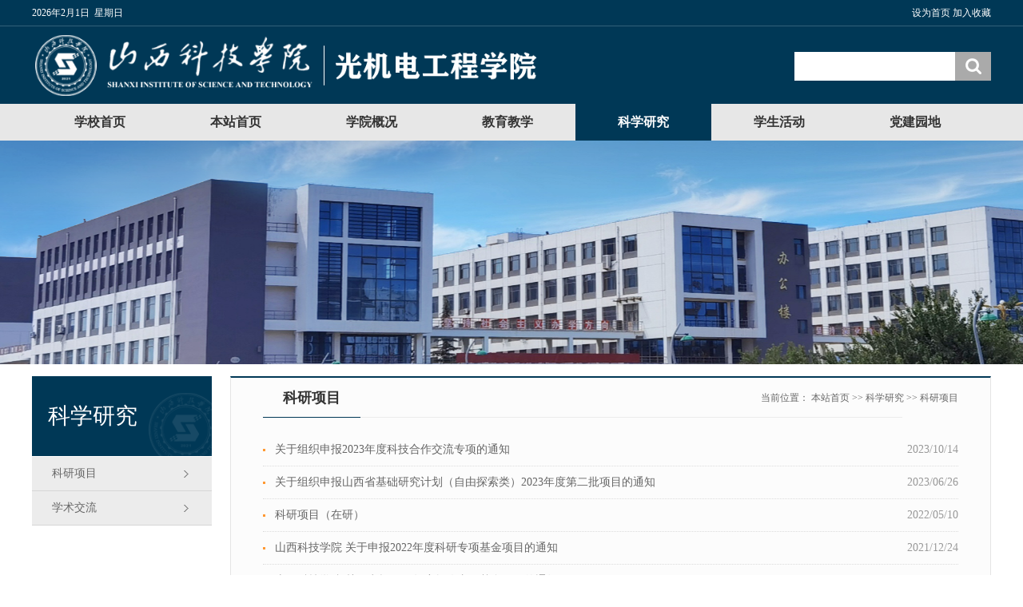

--- FILE ---
content_type: text/html
request_url: https://gjdxy.sxist.edu.cn/kxyj/kyxm.htm
body_size: 5685
content:
<!DOCTYPE html>
<html>
<head><title>科研项目-山西科技学院-光机电工程学院</title><meta name="pageType" content="2">
<meta name="pageTitle" content="科研项目">
<META Name="keywords" Content="山西科技学院-光机电工程学院,科研项目" />

    <meta http-equiv="X-UA-Compatible" content="IE=edge,chrome=1">
    <meta http-equiv="Content-Type" content="text/html; charset=UTF-8" />
    <link href="../style/style.css" rel="stylesheet" type="text/css" />
    <!--[if lte IE 9]> 
<script type="text/javascript" src="../js/jquery_ie8.js"></script>
<![endif]-->
<!--Announced by Visual SiteBuilder 9-->
<link rel="stylesheet" type="text/css" href="../_sitegray/_sitegray_d.css" />
<script language="javascript" src="../_sitegray/_sitegray.js"></script>
<!-- CustomerNO:77656262657232307b754757525a5742000200014554 -->
<link rel="stylesheet" type="text/css" href="../list.vsb.css" />
<script type="text/javascript" src="/system/resource/js/counter.js"></script>
<script type="text/javascript">_jsq_(1282,'/list.jsp',-1,1820046724)</script>
</head>

<body>

<div class="wrapper">
    <div class="header clearboth">
        <div class="top-line">
            <div class="w1200">
            <div class="top-line-l"><script language="javascript" src="/system/resource/js/calendar/simple.js"></script>               
<script language="JavaScript">
//阳历
var c_Calendar1042543EnDateString;

var c_Calendar1042543WeekDayString;

//阴历
var c_Calendar1042543CnDateString;
//节气
var c_Calendar1042543JQString;
//年
var c_Calendar1042543YearString;
//月
var c_Calendar1042543MonthString;
//日
var c_Calendar1042543DayString;
//周
var c_Calendar1042543WeekString;
//显示
var c_Calendar1042543ShowString;
function RunGLNL1042543()
{          
    var  sc =new Simple_Calendar ();
    sc.init();
    c_Calendar1042543CnDateString=sc.getCnDateString();
    c_Calendar1042543WeekDayString=sc.getCalendarWeekString();
    c_Calendar1042543JQString=sc.getJQString();
    c_Calendar1042543EnDateString=sc.getEnDateString();
    c_Calendar1042543YearString=sc.getYearString();
    c_Calendar1042543MonthString=sc.getMonthString();
    c_Calendar1042543DayString=sc.getDayString();
    c_Calendar1042543WeekString=sc.getWeekString();
    c_Calendar1042543ShowString= "";
}
RunGLNL1042543();
      
c_Calendar1042543ShowString+=c_Calendar1042543EnDateString; 
c_Calendar1042543ShowString+="&nbsp;&nbsp;"+c_Calendar1042543WeekDayString; 



</script>
<div id="c_lunar1042543" class="fontstyle1042543"></div>
<script>
	document.getElementById("c_lunar1042543").innerHTML = c_Calendar1042543ShowString;
</script>
</div>
            
<script language="javascript">
function dosuba1042545a()
{
    try{
        var ua = navigator.userAgent.toLowerCase();
        if(ua.indexOf("msie 8")>-1)
        {
            window.external.AddToFavoritesBar(document.location.href,document.title,"");//IE8
        }else if(ua.toLowerCase().indexOf("rv:")>-1)
        {
            window.external.AddToFavoritesBar(document.location.href,document.title,"");//IE11+
        }else{
            if (document.all) 
            {
                window.external.addFavorite(document.location.href, document.title);
            }else if(window.sidebar)
            {
                window.sidebar.addPanel( document.title, document.location.href, "");//firefox
            }
            else
            {
                alert(hotKeysa1042545a());
            }
        }

    }
    catch (e){alert("无法自动添加到收藏夹，请使用 Ctrl + d 手动添加");}
}
function hotKeysa1042545a() 
{
    var ua = navigator.userAgent.toLowerCase(); 
    var str = "";    
    var isWebkit = (ua.indexOf('webkit') != - 1); 
    var isMac = (ua.indexOf('mac') != - 1);     
    if (ua.indexOf('konqueror') != - 1) 
    {  
        str = 'CTRL + B'; // Konqueror   
    } 
    else if (window.home || isWebkit || isMac) 
    {        
        str = (isMac ? 'Command/Cmd' : 'CTRL') + ' + D'; // Netscape, Safari, iCab, IE5/Mac   
    }
    return ((str) ? '无法自动添加到收藏夹，请使用' + str + '手动添加' : str);
}
function setHomepagea1042545a()
{
    var url = document.location.href;
    if (document.all)
    {
        document.body.style.behavior='url(#default#homepage)';
        document.body.setHomePage(url);
    }
    else if (window.sidebar)
    {
        if(window.netscape)
        {
             try{
                  netscape.security.PrivilegeManager.enablePrivilege("UniversalXPConnect");
             }catch (e){
                   alert("该操作被浏览器拒绝，如果想启用该功能，请在地址栏内输入 about:config,然后将项 signed.applets.codebase_principal_support 值该为true");
             }
        }
    var prefs = Components.classes['@mozilla.org/preferences-service;1'].getService(Components. interfaces.nsIPrefBranch);
    prefs.setCharPref('browser.startup.homepage',url);
    }
    else
    {
        alert("浏览器不支持自动设为首页，请手动设置");
    }
}
</script>


<div class="top-line-r">
   <A href="javascript:setHomepagea1042545a()" style="TEXT-DECORATION: none;">
                <span>设为首页</span>
            </A>
              
              <A onclick="javascript:dosuba1042545a();" href="#" style="TEXT-DECORATION: none;">
                <span>加入收藏</span>
            </A>
            </div>



            </div>
        </div>
        <div class="w1200 header_bg">
            
<div class="logo">

<a href="../index.htm" title="光机电工程学院"><img src="../images/logo.png" alt="光机电工程学院" />
</a>

</div>



            <div class="i-search">


<script language="javascript" src="/system/resource/js/base64.js"></script><script language="javascript" src="/system/resource/js/jquery/jquery-latest.min.js"></script><script language="javascript" src="/system/resource/vue/vue.js"></script><script language="javascript" src="/system/resource/vue/bluebird.min.js"></script><script language="javascript" src="/system/resource/vue/axios.js"></script><script language="javascript" src="/system/resource/vue/polyfill.js"></script><script language="javascript" src="/system/resource/vue/token.js"></script><LINK href="/system/resource/vue/static/element/index.css" type="text/css" rel="stylesheet"><script language="javascript" src="/system/resource/vue/static/element/index.js"></script><script language="javascript" src="/system/resource/vue/static/public.js"></script>
<div id="divu3"></div>
<script type="text/html" id="htmlu3">
    <div id="appu3">
        <div v-if="!isError">
            <div class="fl">
            <input name="" type="text" value="输入关键字！" onfocus="this.style.color='#9e9e9e';if (value =='输入关键字！'){value =''}" onblur="this.style.color='9e9e9e';if (value ==''){value='输入关键字！'}" class="search-txt" autocomplete=off v-model=query.keyWord @keyup.enter="onSubmit"/></div>
                <div class="fr"><input name="submit_button" type="button" value="" class="search-btn" v-on:click="onSubmit()"/></div>
        </div>
        <div v-if="isError" style="color: #b30216; font-size:18px;text-align: center;padding:20px;">
            应用维护中！
        </div>
    </div>
</script>
<script>
    $("#divu3").html($("#htmlu3").text());
</script>
<script>
    var appOwner = "1820046724";
    var token = 'tourist';
    var urlPrefix = "/aop_component/";

    jQuery.support.cors = true;
    $.ajaxSetup({
        beforeSend: function (request, settings) {
            request.setRequestHeader("Authorization", token);
            request.setRequestHeader("owner", appOwner);
        }
    });

    new Vue({
        el: "#appu3",
        data: function () {
            return {
                query: {
                    keyWord: "",//搜索关键词
                    owner: appOwner,
                    token: token,
                    urlPrefix: urlPrefix,
                    lang:"i18n_zh_CN"
                },
                isError: false
            }
        },
        mounted: function () {
            var _this = this;
            // _this.init();
        },
        methods: {
            init: function(){
                $.ajax({
                    url: "/aop_component//webber/search/test",
                    type: "get",
                    success: function (response) {
                        if (response.code == "0000") {
                        } else if (response.code == "220") {
                            _this.isError = true;
                            console.log(response);
                        } else if (!response.code) {
                            _this.isError = true;
                            console.log(response);
                        }
                    },
                    error: function (response) {
                        _this.isError = true;
                    }
                });
            },
            onSubmit: function (e) {
                var url = "/views/search/modules/resultpc/soso.html";
                if ("10" == "1" || "10" == "2") {
                    url = "http://172.16.241.186:8083/" + url;
                }
                var _this = this;
                var query = _this.query;
                if (url.indexOf("?") > -1) {
                    url = url.split("?")[0];
                }
                if (query.keyWord) {
                    var query = new Base64().encode(JSON.stringify(query));
                    window.open(url + "?query=" + query);
                } else {
                    alert("请填写搜索内容")
                }
            },
        }
    })
</script></div>
        </div>
    </div>
    <script type="text/javascript" src="../js/jquery.min.js"></script>
<script type="text/javascript" src="../js/public.js"></script>
<script type="text/javascript" src="../js/jquery-migrate.min.js"></script>
<script type="text/javascript" src="../js/koala.min.js"></script>
<script type="text/javascript" src="../js/jquery.SuperSlide.js"></script>
    <div class="i-menu clearboth">
              <ul id="nav" class="nav clearfix">
<li class="nLi   ">
                <h3><a href="https://www.sxist.edu.cn/">学校首页</a></h3>
</li>
<li class="nLi   ">
                <h3><a href="../index.htm">本站首页</a></h3>
</li>
<li class="nLi   ">
                <h3><a href="../xygk/xyjj.htm">学院概况</a></h3>
 <ul class="sub">
  <li><a href="../xygk/xyjj.htm">学院简介</a></li>
  <li><a href="../xygk/xyjg.htm">学院机构</a></li>
  <li><a href="../xygk/xue_yuawh.htm">学院文化</a></li>
 </ul>
</li>
<li class="nLi   ">
                <h3><a href="../jyjx/zysz.htm">教育教学</a></h3>
 <ul class="sub">
  <li><a href="../jyjx/zysz.htm">专业设置</a></li>
  <li><a href="../jyjx/zyjs.htm">专业教师</a></li>
 </ul>
</li>
<li class="nLi  on ">
                <h3><a href="kyxm.htm">科学研究</a></h3>
 <ul class="sub">
  <li><a href="kyxm.htm">科研项目</a></li>
  <li><a href="xsjl.htm">学术交流</a></li>
 </ul>
</li>
<li class="nLi   ">
                <h3><a href="../xshd1.htm">学生活动</a></h3>
 <ul class="sub">
  <li><a href="../xshd1/xkjs.htm">学科竞赛</a></li>
  <li><a href="../xshd1/byxs.htm">榜样学生</a></li>
  <li><a href="../xshd1/hdzx.htm">活动中心</a></li>
 </ul>
</li>
<li class="nLi   ">
                <h3><a href="../djyd1.htm">党建园地</a></h3>
 <ul class="sub">
  <li><a href="../djyd1/zzsz.htm">组织设置</a></li>
  <li><a href="../djyd1/llxx.htm">理论学习</a></li>
  <li><a href="../djyd1/zbgz.htm">支部工作</a></li>
 </ul>
</li>
  </ul>        <script id="jsID" type="text/javascript">

            jQuery("#nav").slide({
                type:"menu",// 效果类型，针对菜单/导航而引入的参数（默认slide）
                titCell:".nLi", //鼠标触发对象
                targetCell:".sub", //titCell里面包含的要显示/消失的对象
                effect:"slideDown", //targetCell下拉效果
                delayTime:300 , //效果时间
                triggerTime:0, //鼠标延迟触发时间（默认150）
                returnDefault:true //鼠标移走后返回默认状态，例如默认频道是“预告片”，鼠标移走后会返回“预告片”（默认false）
            });
        </script>
    </div>

      
     
     <div class="lm_banner" style="background: url('../images/banner.png') no-repeat center;">   </div>
    <div class="list-main">
        <div class="list-main-left ">
            <div class="this-lmname">
                <h1>



科学研究</h1>
                
            </div>
            

<div class="list-sub clearfix">
                <ul>



<li><a href="kyxm.htm">科研项目</a></li>

  




<li><a href="xsjl.htm">学术交流</a></li>

  




 </ul>
            </div>
        </div>
        <div class="list-main-right">
            <div class="lm_name clearfix">
                <h2>



科研项目</h2>
                <span>当前位置：
                        <a href="../index.htm">本站首页</a>
                >>
                <a href="kyxm.htm">科学研究</a>
                >>
                <a href="kyxm.htm">科研项目</a>
</span>
            </div>
            <script language="javascript" src="/system/resource/js/centerCutImg.js"></script><script language="javascript" src="/system/resource/js/dynclicks.js"></script><script language="javascript" src="/system/resource/js/ajax.js"></script><div class="fy-list">

    <UL>
    


<li id="line_u10_0"><span>2023/10/14</span><a href="../info/1282/3161.htm">关于组织申报2023年度科技合作交流专项的通知</a></li>




        




<li id="line_u10_1"><span>2023/06/26</span><a href="../info/1282/3171.htm">关于组织申报山西省基础研究计划（自由探索类）2023年度第二批项目的通知</a></li>




        




<li id="line_u10_2"><span>2022/05/10</span><a href="../info/1282/2111.htm">科研项目（在研）</a></li>




        




<li id="line_u10_3"><span>2021/12/24</span><a href="../info/1282/2211.htm">山西科技学院  关于申报2022年度科研专项基金项目的通知</a></li>




        




<li id="line_u10_4"><span>2021/12/24</span><a href="../info/1282/2201.htm">山西科技学院  关于申报2022年度教改专项基金项目的通知</a></li>




        




<li id="line_u10_5"><span>2021/11/18</span><a href="../info/1282/2191.htm">山西科技学院关于申报2021年度  课程思政专项基金项目的通知</a></li>




        

    </UL>
    <link rel="stylesheet" Content-type="text/css" href="/system/resource/css/pagedown/sys.css"><div class="pb_sys_common pb_sys_normal pb_sys_style1" style="margin-top:10px;text-align:center;"><span class="p_t">共6条</span> <span class="p_pages"><span class="p_first_d p_fun_d">首页</span><span class="p_prev_d p_fun_d">上页</span><span class="p_no_d">1</span><span class="p_next_d p_fun_d">下页</span><span class="p_last_d p_fun_d">尾页</span></span></div>
</div><script>_showDynClickBatch(['dynclicks_u10_3161','dynclicks_u10_3171','dynclicks_u10_2111','dynclicks_u10_2211','dynclicks_u10_2201','dynclicks_u10_2191'],[3161,3171,2111,2211,2201,2191],"wbnews", 1820046724)</script>
        </div>
    </div>
       <div class="footer">
        <div class="w1200 footer_bg">
            <div class="footer_one">
                <script language="javascript" src="/system/resource/js/openlink.js"></script><div class="footer_one_left">




    <a href="http://www.moe.gov.cn/" onclick="_addDynClicks(&#34;wburl&#34;, 1820046724, 76042)" class="f_link1">教育部</a>




    <a href="http://jyt.shanxi.gov.cn/" onclick="_addDynClicks(&#34;wburl&#34;, 1820046724, 76041)" class="f_link2">山西省教育厅</a>




    <a href="https://kjt.shanxi.gov.cn/" onclick="_addDynClicks(&#34;wburl&#34;, 1820046724, 76360)" class="f_link3">山西省科技厅</a>




    <a href="https://www.12371.cn/" onclick="_addDynClicks(&#34;wburl&#34;, 1820046724, 76044)" class="f_link4">共产党员网</a>




    <a href="https://www.gqt.org.cn/" onclick="_addDynClicks(&#34;wburl&#34;, 1820046724, 76043)" class="f_link5">中国共青团</a>




    <a href="https://www.cnki.net/" onclick="_addDynClicks(&#34;wburl&#34;, 1820046724, 76045)" class="f_link6">中国知网</a>




    <a href="https://www.sxist.edu.cn/" onclick="_addDynClicks(&#34;wburl&#34;, 1820046724, 76361)" class="f_link7">山西科技学院</a>




</div>
                <div class="footer_one_right">
                    <div class="end_txtlink">
                        <select name="select" id="select">
                            <option>--站内导航--</option>



</select>
                    </div>
                    <div class="end_txtlink">
                        <select name="select" id="select">
                            <option>--友情链接--</option>

 </select>
                    </div>

                </div>
            </div>
            <div class="footer_two">
                <div class="footer_two_left">

<!-- 版权内容请在本组件"内容配置-版权"处填写 -->
<p>
    地址：山西省晋城市陵沁线666号
</p>
<p>
    邮编：048000
</p>
<p>
    联系电话：0356-3830199
</p>
<p>
    非经营性互联网信息服务审批号<a href="https://beian.miit.gov.cn/" target="_blank">（晋）ICP备2021019556号</a>&nbsp;&nbsp;<a href="http://www.beian.gov.cn/portal/recordQuery?token=4d7486cd-2330-4b56-a00c-dd4b5efb2c8d" target="_blank" class="police">晋公网安备 14050002000326号</a>
</p>
</div>
                <div class="footer_two_right">
                  
                        <div class="fl wx_sm">


           

              


                         <a href="javascript:;" onclick="_addDynClicks(&#34;wbimage&#34;, 1820046724, 64965)"><img src="../images/wx_rwm.jpg" alt="" /><span></span></a>

                       

             
     

</div>
                </div>
            </div>
        </div>
    </div>
</div>

</body>
</html>










--- FILE ---
content_type: text/css
request_url: https://gjdxy.sxist.edu.cn/list.vsb.css
body_size: 82
content:
.font1042543{ font-size: 9pt ;}
.fontstyle1042543{ font-family: 宋体; font-size: 9pt;}



--- FILE ---
content_type: application/javascript
request_url: https://gjdxy.sxist.edu.cn/js/public.js
body_size: 782
content:
 jQuery('img').on('mousedown',function (e) {e.preventDefault()})
  if(navigator.appName == "Microsoft Internet Explorer"&&parseInt(navigator.appVersion.split(";")[1].replace(/[ ]/g, "").replace("MSIE",""))<=8){
      //document.getElementById('browser-modal').style.display='block';
      $('body').append('<div id="browser-modal"><div class="browser-modal-cover"></div><div class="browser-content"><div class="browser-text"><h3 class="browser-text-title">请升级浏览器版本</h3><p class="browser-text-desc">你正在使用旧版本浏览器。请升级浏览器以获得更好的体验。</p></div><div class="browser-list"><div class="browser-item"><a href="https://www.google.cn/chrome/" target="_blank"><div class="iconfont iconchrome"></div><h4>Chrome</h4></a></div><div class="browser-item"><a href="http://www.firefox.com.cn/" target="_blank"><div class="iconfont iconfirefox"></div><h4>Firefox</h4></a></div><div class="browser-item"><a href="https://www.opera.com/zh-cn" target="_blank"><div class="iconfont iconopera"></div><h4>Opera</h4></a></div><div class="browser-item"><a href="https://www.microsoft.com/zh-cn/edge" target="_blank"><div class="iconfont iconEdge"></div><h4>Edge</h4></a></div></div></div></div>')
      //console.log("您的浏览器版本过低，请使用IE9以上版本");
  }


$(window).scroll(function(){  
var scrollPos=$(window).scrollTop();  
if(scrollPos >0){  
$("body").addClass("scrolling"); 
}else{  
$("body").removeClass("scrolling"); 

} 
if(scrollPos >600){
  $(".rightFix").fadeIn();
}else{
  $(".rightFix").fadeOut(); 
}


}); 
$(function(){
var scrollPos=$(window).scrollTop();  
if(scrollPos >0){  
$("body").addClass("scrolling");
}else{  
$("body").removeClass("scrolling");  
} 
if(scrollPos >600){
  $(".rightFix").fadeIn();
}else{
  $(".rightFix").fadeOut(); 
}


})



